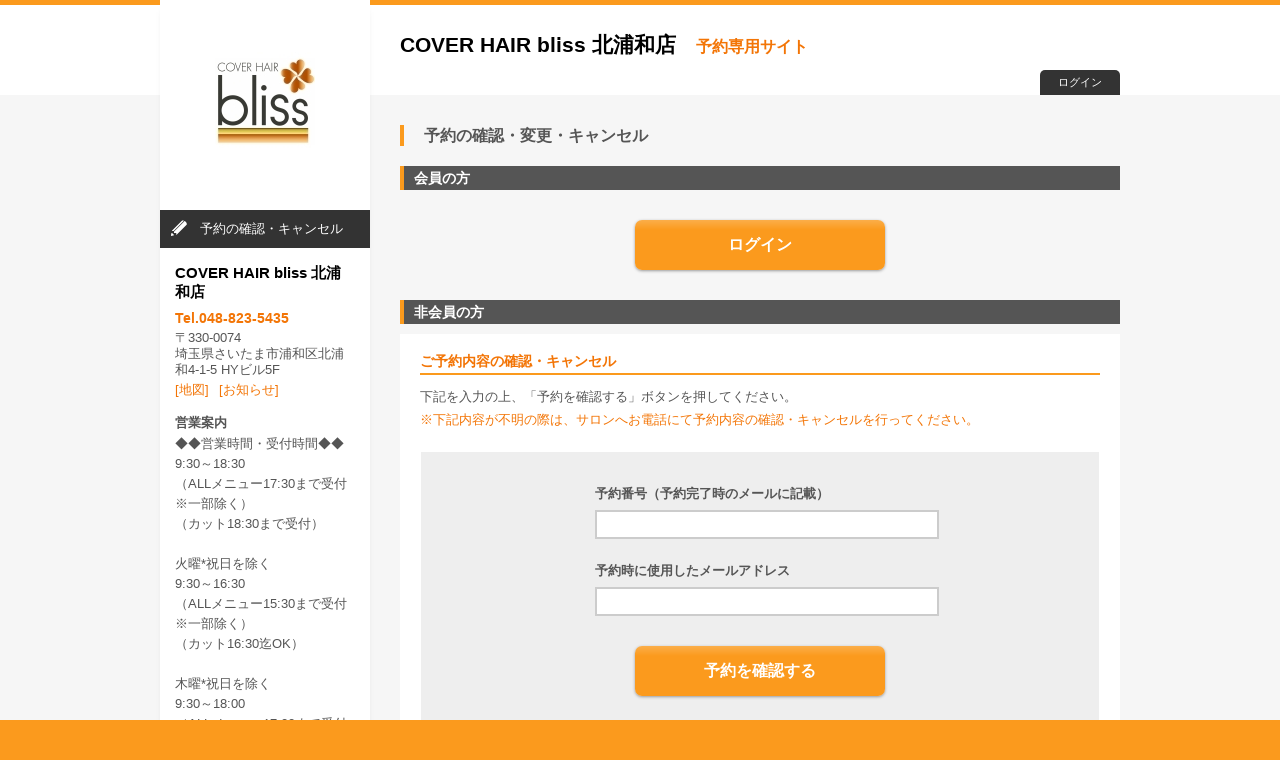

--- FILE ---
content_type: text/html; charset=UTF-8
request_url: https://my.saloon.to/reserves/confirm?g=10760&m=0300
body_size: 9853
content:
<!DOCTYPE html>
<html xmlns="http://www.w3.org/1999/xhtml" lang="ja" xml:lang="ja" xmlns:og="http://ogp.me/ns#" xmlns:fb="http://www.facebook.com/2008/fbml">
<head>
	<meta http-equiv="X-UA-Compatible" content="IE=Edge" />
	<meta http-equiv="Content-Type" content="text/html; charset=utf-8" />	<title>予約の確認・変更・キャンセル確認 | COVER HAIR bliss 北浦和店</title>
	<link href="/favicon-03.ico" type="image/x-icon" rel="icon" /><link href="/favicon-03.ico" type="image/x-icon" rel="shortcut icon" /><meta name="description" content="予約の確認、変更またはキャンセルをおこないます | COVER HAIR bliss 北浦和店" /><meta name="keywords" content="COVER HAIR bliss 北浦和店,美容室,美容院,ヘアサロン,予約,WEB予約,ネット予約" /><link rel="stylesheet" type="text/css" href="/css/font-awesome/css/font-awesome.min.css" /><link rel="stylesheet" type="text/css" href="/css/common/import.css" /><link rel="stylesheet" type="text/css" href="/css/common/pc.css" /><link rel="stylesheet" type="text/css" href="/css/common/print.css" media="print" /><link rel="stylesheet" type="text/css" href="/css/color03.css" /><script type="text/javascript" src="/js/jquery-1.11.1.min.js"></script><script type="text/javascript" src="/js/smoothScroll.js"></script><script type="text/javascript" src="/js/common.js"></script>	<!--[if lte IE 8]>
	<script src="//html5shiv.googlecode.com/svn/trunk/html5.js" charset="UTF-8"></script>
	<link rel="stylesheet" type="text/css" href="/css/common/ie.css">
	<![endif]-->

		<script>
	  (function(i,s,o,g,r,a,m){i['GoogleAnalyticsObject']=r;i[r]=i[r]||function(){
	  (i[r].q=i[r].q||[]).push(arguments)},i[r].l=1*new Date();a=s.createElement(o),
	  m=s.getElementsByTagName(o)[0];a.async=1;a.src=g;m.parentNode.insertBefore(a,m)
	  })(window,document,'script','//www.google-analytics.com/analytics.js','ga');

	  ga('create', 'UA-53649207-1', 'auto');
	  ga('send', 'pageview');

	</script>
	
    <!-- インシデント https://flex-crm.com/scat/flexdb/tbl_whrvps/card/?id=34242 対応 -->
    <meta http-equiv="Pragma" content="no-cache">
    <meta http-equiv="Cache-Control" content="no-cache">

</head>
<body id="pc">
		<div id="wrapper">
		<header id="gheader">
			<div id="gheader-inner">
	<h1><span class="salon-name">COVER HAIR bliss 北浦和店</span><span class="site-name">予約専用サイト</span>


	</h1>
	<p class="st-logout btn-login"><a href="/members/login?g=10760&m=0300">ログイン</a></p>
	<p class="st-login btn-login"><a href="/members/logout?g=10760&m=0300">ログアウト</a></p>
<!-- / gheader-inner --></div>
		<!-- / gheader --></header>

		<div id="container">
			<div id="main">
				<div id="cookie_message"></div>
				
<!-- ↓http://kaihatsu-server/redmine/issues/1834 予約済みの場合の警告表示 -->
<!-- ↑http://kaihatsu-server/redmine/issues/1834 予約済みの場合の警告表示 -->

				<section id="sec-nonmember">
<h1 class="tit01">予約の確認・変更・キャンセル</h1>

<section id="sec-for-member">
	<h1 class="tit02">会員の方</h1>
	<div class="box-btn mag-t30">
	<button class="btncolor01 btnsize01" type="button" onClick="location.href='/members/login?g=10760&m=0300'">ログイン</button>
	<!-- / box-btn --></div>
<!-- / sec-for-member --></section>

<section id="sec-for-nonmember">
	<h1 class="tit02">非会員の方</h1>
	<div class="box-for-nonmember">
		<h2 class="tit03 mag-b10">ご予約内容の確認・キャンセル</h2>
		<p class="cmntxt01">下記を入力の上、「予約を確認する」ボタンを押してください。<br><span class="mycolor">※下記内容が不明の際は、サロンへお電話にて予約内容の確認・キャンセルを行ってください。</span></p>
			
		<div class="box-input mag-t20">
			<form action="/reserves/confirm?g=10760&amp;m=0300" id="ReserveConfirmForm" method="post" accept-charset="utf-8"><div style="display:none;"><input type="hidden" name="_method" value="POST"/><input type="hidden" name="data[_Token][key]" value="b9f1c0bd476135c757a1e90bed56f75a4a3b7989" id="Token279706281"/></div>
			<dl>
				<dt>予約番号（予約完了時のメールに記載）</dt>
				<dd>
															<label><input type="text" name="data[Reserve][reserve_id]" class="inputsize03 inputstyle03 ime-dis " value=""></label>
					
				</dd>
				<dt>予約時に使用したメールアドレス</dt>
				<dd>
															<label><input type="email" name="data[Reserve][mail]" class="inputsize03 inputstyle03 ime-dis " value=""></label>
					
				</dd>
			</dl>
			<div class="box-btn mag-t30">
				<button class="btncolor01 btnsize01" type="submit" name="action" value="sear">予約を確認する</button>
			<!-- / box-btn --></div>
			<div style="display:none;"><input type="hidden" name="data[_Token][fields]" value="f16f61b73d9a060c5395c51974fab29850d4fee9%3A" id="TokenFields965706901"/><input type="hidden" name="data[_Token][unlocked]" value="" id="TokenUnlocked78461548"/></div></form>
		<!-- / box-input --></div>
		
		<h2 class="tit03 mag-t30 mag-b10">ご予約内容の変更</h2>
		<p class="cmntxt01 mag-b10">サロンへお電話にてお問い合わせください。</p>
	<!-- / box-for-nonmember --></div>

<!-- / sec-nonmember --></section>
				<input type="hidden" id="loginFlg" value="0">			<!-- / main --></div>

			<div id="side">
				<div id="logoarea">
	<p>
					<a href="/?g=10760&m=0300"><img src="https://saloon.to/i/users/10760/Image/B00442144674001.jpg" alt="COVER HAIR bliss 北浦和店"></a>
		</p>
</div>
<nav id="gmenu">
	<ul class="st-logout">
		<li class="nav01"><a href="/reserves/confirm?g=10760&m=0300">予約の確認・キャンセル</a></li>
	</ul>
	<ul class="st-login">
		<li class="nav01"><a href="/reserves/confirm/?g=10760&m=0300">予約の確認・変更・<br>キャンセル</a></li>
		<li class="nav02"><a href="/members/detail?g=10760&m=0300">会員情報の確認・変更</a></li>
		<li class="nav03"><a href="/reserves/history/?g=10760&m=0300">予約履歴</a></li>
	</ul>
</nav>
<dl class="box-salon-data">
	<dt>COVER HAIR bliss 北浦和店</dt>
	<dd class="salon-tel">Tel.048-823-5435</dd>
	<dd class="salon-zip">〒330-0074</dd>
	<dd class="salon-ad">埼玉県さいたま市浦和区北浦和4-1-5 HYビル5F</dd>
	<dd class="salon-link"><a href="/saloons/?g=10760&m=0300">[地図]</a><a href="/saloons/information?g=10760&m=0300">[お知らせ]</a></dd>
</dl>
<dl class="box-salon-time">
	<dt>営業案内</dt>
	<dd>◆◆営業時間・受付時間◆◆<br />
 9:30～18:30<br />
（ALLメニュー17:30まで受付※一部除く）<br />
（カット18:30まで受付）<br />
<br />
火曜*祝日を除く<br />
9:30～16:30<br />
（ALLメニュー15:30まで受付※一部除く）<br />
（カット16:30迄OK）<br />
<br />
木曜*祝日を除く<br />
9:30～18:00<br />
（ALLメニュー17:00まで受付※一部除く）<br />
（カット18:00迄OK）<br />
<br />
※営業前・営業後の予約も、お電話にてお気軽にご相談下さい♪<br />
(別途料金：30分毎550円/全て定価でのご案内となります)<br />
<br />
<br />
◆◆定休日◆◆<br />
年中無休　※年末年始を除く</dd>
</dl>
<dl class="box-salon-qr">
	<dt style="font-size:12px;">モバイル用QRコード</dt>
		<dd><img src="//api.qrserver.com/v1/create-qr-code/?size=200x200&margin=20&data=https%3A%2F%2Fsaloon.to%2Fr%2Findex.php%3Fg%3D10760%26m%3D0300&chs=150&choe=UTF-8&chld=L|4" alt="" /></dd>
</dl>
<dl class="box-salon-group">
	<dt>系列店舗</dt>
			<dd><a href="https://saloon.to/r/index.php?g=10760&m=0305">COVER HAIR EVE 戸頭店</a></dd>
			<dd><a href="https://saloon.to/r/index.php?g=10760&m=0306">COVER HAIR bliss 志木南口駅前店</a></dd>
			<dd><a href="https://saloon.to/r/index.php?g=10760&m=0310">COVER HAIR&SPA bliss 浦和店</a></dd>
			<dd><a href="https://saloon.to/r/index.php?g=10760&m=0327">COVER HAIR bliss 上尾店</a></dd>
			<dd><a href="https://saloon.to/r/index.php?g=10760&m=0616">COVER HAIR bliss ららテラス川口東口駅前店</a></dd>
			<dd><a href="https://saloon.to/r/index.php?g=10760&m=0718">COVER HAIR bliss 戸田公園店</a></dd>
			<dd><a href="https://saloon.to/r/index.php?g=10760&m=0773">COVER HAIR bliss 大宮店</a></dd>
			<dd><a href="https://saloon.to/r/index.php?g=10760&m=1761">mod's hair 上尾店</a></dd>
			<dd><a href="https://saloon.to/r/index.php?g=10760&m=1762">mod's hair 越谷店</a></dd>
	</dl>
			<!-- / side --></div>
		<!-- / container --></div>

		<footer id="gfooter">
			<div class="pagetop-wrap clearfix">
	<p class="pagetop"><a href="#wrapper">PAGE TOP</a></p>
			<!-- / pagetop-wrap --></div>
<div id="gfooter-inner">
	<div id="gfooter-nav" class="clearfix">
		<ul class="clearfix">
			<li class="first"><a href="/?g=10760&m=0300">HOME</a></li>
			<li><a href="/pages/termOfUse?g=10760&m=0300">利用規約</a></li>
			<li><a href="/pages/privacy?g=10760&m=0300">プライバシーポリシー</a></li>
			<li><a href="/pages/allowDomain?g=10760&m=0300">ドメイン指定解除方法</a></li>
		</ul>
		<p class="copyright">Copyright &copy; SCAT Inc.All Right Reserved.</p>
	<!-- / gfooter-nav --></div>
<!-- / gfooter-inner --></div>		<!-- / gfooter --></footer>
	<!-- / wrapper --></div>

<script>
<!--
if(navigator.cookieEnabled == false){
var element = document.createElement('span');
element.innerHTML = "Cookieが無効になっています。<br />Cookieを有効にしてからご利用下さい。";
element.style.color = '#ff0000';

var objBody = document.getElementById("cookie_message");
objBody.className = "box-rsv-ng";
objBody.appendChild(element);
}
//-->
</script>
</body>
</html>

--- FILE ---
content_type: text/css
request_url: https://my.saloon.to/css/common/import.css
body_size: 101
content:
@charset "UTF-8";

@import url("reset.css");
@import url("default.css");
@import url("module.css");



--- FILE ---
content_type: text/css
request_url: https://my.saloon.to/css/color03.css
body_size: 14781
content:
@charset "utf-8";

/*
*************************

color03.css
(basecolor:#fb9a1d)

*************************
*/

/*------------------------------------------- 100% #fb9a1d; */

body,
.mybgcolor,
#gfooter-inner,
.pagetop,
#sec-newregist .copy .point,
.list-flow li.current span,
.list-flow li.finished span,
.table-form .req span,
.dl-form .req,
.ico-coupon01,
.tit04,
#pc .box-menu-stylist dt span,
#sp .box-menu-stylist dt .rsv-no,
#sec-design-det .ds-data .list-ds-data li.hit,
#sec-design-det .list-ds-face-data li.hit .ico {
	background-color:#fb9a1d;
}

.mybdrcolor,
#pc #wrapper,
#sp #gheader.header01,
.tit01,
.tit02,
.tit03,
.boxcmn02,
.inputstyle02,
.inputstyle03,
.ico-coupon01,
.ico-coupon02,
.sec-cpnmenu,
.sec-add-coupon .sec-add-cpnmenu,
.btncolor04,
.slideShow .thumbNail ul li.active,
#sec-info-det-box .tit,
#sec-history .ico-coupon {
	border-color:#fb9a1d;
}

.mycolor,
a:link,
a:visited,
a:hover,
a:active,
.tit03,
#gheader .site-name,
.box-salon-data .salon-tel,
#sec-newregist .copy,
.table-form .caution,
.dl-form .caution,
.box-nowselect th,
.ico-coupon02,
#sec-reserve .txt-more a,
#sec-reserve .box-price,
.box-coupon-limit dt,
.btncolor04,
.st-lank,
.list-select-design .ds-name,
#sec-design-det .ds-data th,
#sec-info-det-box .tit,
#sec-history .ico-coupon,
#sec-salon #sec-salon-det .salon-tel {
	/*color:#fb9a1d;*/
	color:#f37506;
}

#side .box-salon-group dd::before {
	border-left-color: #fb9a1d;
}


/*---------------------------------------------- 10% #fef6ea; */

.mybgcolor02,
#sp #gmenu02,
#sp #gfooter,
.box-menu-stylist-wrap,
#sec-history th,
#sec-history .daytime {
	background-color:#fff5e8;
}


/*---------------------------------------------- 20% #feebd2; */

.box-domain-intro-wrap,
.mybgcolor03,
.sec-cpnmenu,
.sec-add-cpnmenu,
.easy-select-box .esb-dropdown .esb-item:hover,
#sec-design-det .tit-ds-data,
.table-day-time th,
.box-rsv-conf .box-rsv-change02 {
	background-color:#feebd2;
}

.box-menu-stylist,
#sec-history th,
#sec-history td {
	border-color:#feebd2;
}

/*---------------------------------------------- 30% #fee1bb; */

.box-menu-stylist.fix {
	background-color:#fee1bb;
}

/*---------------------------------------------- 40% #fdd7a5; */

#sec-now-rsv dt,
#sec-myrsv th,
#sec-myrsv dt {
	background-color:#fdd7a5;
}

/*---------------------------------------------- 50% #fdcc8e; */

#sp .select-week,
.table-day-time th,
.easy-select-box,
.easy-select-box .esb-dropdown,
#sec-stylist-det .st-specialty th,
#sec-stylist-det .st-specialty td {
	border-color:#fdcc8e;
}

/*---------------------------------------------- 60% #fdc277; */

.table-day-time th.month {
	background-color:#fdc277;
}

#sec-stylist-det .st-cmt dt,
#sec-design-det .st-cmt dt,
#sec-design-det .ds-styling-point dt {
	color:#fdc277;
}

#sec-stylist-det .st-cmt dd,
#sec-design-det .st-cmt dt,
#sec-design-det .ds-styling-point {
	border-color:#fdc277;
}

/*---------------------------------------------- 70% #fcb860; */
/*---------------------------------------------- 80% #fcae4a; */

#sec-stylist-det .st-specialty th,
#sec-reserve .box-nowselect.day-alert,
#sec-history th {
	background-color:#fcae4a;
}


/*---------------------------------------------- 90% #fba433; */


/*------------------------------------------- sec-rsvmenu  btn */

#sec-rsvmenu li,
.btncolor01 {
background: rgb(252,174,74); /* Old browsers */
background: -moz-linear-gradient(top,  rgba(252,174,74,1) 0%, rgba(251,154,29,1) 20%); /* FF3.6+ */
background: -webkit-gradient(linear, left top, left bottom, color-stop(0%,rgba(252,174,74,1)), color-stop(20%,rgba(251,154,29,1))); /* Chrome,Safari4+ */
background: -webkit-linear-gradient(top,  rgba(252,174,74,1) 0%,rgba(251,154,29,1) 20%); /* Chrome10+,Safari5.1+ */
background: -o-linear-gradient(top,  rgba(252,174,74,1) 0%,rgba(251,154,29,1) 20%); /* Opera 11.10+ */
background: -ms-linear-gradient(top,  rgba(252,174,74,1) 0%,rgba(251,154,29,1) 20%); /* IE10+ */
background: linear-gradient(to bottom,  rgba(252,174,74,1) 0%,rgba(251,154,29,1) 20%); /* W3C */
filter: progid:DXImageTransform.Microsoft.gradient( startColorstr='#fcae4a', endColorstr='#fb9a1d',GradientType=0 ); /* IE6-9 */
}
#sec-rsvmenu li:hover,
.btncolor01:hover {
background: rgb(253,204,142); /* Old browsers */
background: -moz-linear-gradient(top,  rgba(253,204,142,1) 0%, rgba(251,164,51,1) 20%); /* FF3.6+ */
background: -webkit-gradient(linear, left top, left bottom, color-stop(0%,rgba(253,204,142,1)), color-stop(20%,rgba(251,164,51,1))); /* Chrome,Safari4+ */
background: -webkit-linear-gradient(top,  rgba(253,204,142,1) 0%,rgba(251,164,51,1) 20%); /* Chrome10+,Safari5.1+ */
background: -o-linear-gradient(top,  rgba(253,204,142,1) 0%,rgba(251,164,51,1) 20%); /* Opera 11.10+ */
background: -ms-linear-gradient(top,  rgba(253,204,142,1) 0%,rgba(251,164,51,1) 20%); /* IE10+ */
background: linear-gradient(to bottom,  rgba(253,204,142,1) 0%,rgba(251,164,51,1) 20%); /* W3C */
filter: progid:DXImageTransform.Microsoft.gradient( startColorstr='#fdcc8e', endColorstr='#fba433',GradientType=0 ); /* IE6-9 */
}

#sec-rsvmenu li p {
	background:#fcb861;
}

#sec-rsvmenu li.rsv-conf,
.btncolor02 {
background: rgb(89,89,89); /* Old browsers */
background: -moz-linear-gradient(top,  rgba(89,89,89,1) 0%, rgba(51,51,51,1) 30%); /* FF3.6+ */
background: -webkit-gradient(linear, left top, left bottom, color-stop(0%,rgba(89,89,89,1)), color-stop(30%,rgba(51,51,51,1))); /* Chrome,Safari4+ */
background: -webkit-linear-gradient(top,  rgba(89,89,89,1) 0%,rgba(51,51,51,1) 30%); /* Chrome10+,Safari5.1+ */
background: -o-linear-gradient(top,  rgba(89,89,89,1) 0%,rgba(51,51,51,1) 30%); /* Opera 11.10+ */
background: -ms-linear-gradient(top,  rgba(89,89,89,1) 0%,rgba(51,51,51,1) 30%); /* IE10+ */
background: linear-gradient(to bottom,  rgba(89,89,89,1) 0%,rgba(51,51,51,1) 30%); /* W3C */
filter: progid:DXImageTransform.Microsoft.gradient( startColorstr='#595959', endColorstr='#333333',GradientType=0 ); /* IE6-9 */

}
#sec-rsvmenu li.rsv-conf:hover,
.btncolor02:hover {
background: rgb(105,105,105); /* Old browsers */
background: -moz-linear-gradient(top,  rgba(105,105,105,1) 0%, rgba(71,71,71,1) 30%); /* FF3.6+ */
background: -webkit-gradient(linear, left top, left bottom, color-stop(0%,rgba(105,105,105,1)), color-stop(30%,rgba(71,71,71,1))); /* Chrome,Safari4+ */
background: -webkit-linear-gradient(top,  rgba(105,105,105,1) 0%,rgba(71,71,71,1) 30%); /* Chrome10+,Safari5.1+ */
background: -o-linear-gradient(top,  rgba(105,105,105,1) 0%,rgba(71,71,71,1) 30%); /* Opera 11.10+ */
background: -ms-linear-gradient(top,  rgba(105,105,105,1) 0%,rgba(71,71,71,1) 30%); /* IE10+ */
background: linear-gradient(to bottom,  rgba(105,105,105,1) 0%,rgba(71,71,71,1) 30%); /* W3C */
filter: progid:DXImageTransform.Microsoft.gradient( startColorstr='#696969', endColorstr='#474747',GradientType=0 ); /* IE6-9 */
}

#sec-rsvmenu li.rsv-conf p {
	background:#717171;
}


/*------------------------------------------- sp gheader02 */

#gheader.header02 {
background: rgb(252,174,74); /* Old browsers */
background: -moz-linear-gradient(top,  rgba(252,174,74,1) 1%, rgba(251,154,29,1) 30%); /* FF3.6+ */
background: -webkit-gradient(linear, left top, left bottom, color-stop(1%,rgba(252,174,74,1)), color-stop(30%,rgba(251,154,29,1))); /* Chrome,Safari4+ */
background: -webkit-linear-gradient(top,  rgba(252,174,74,1) 1%,rgba(251,154,29,1) 30%); /* Chrome10+,Safari5.1+ */
background: -o-linear-gradient(top,  rgba(252,174,74,1) 1%,rgba(251,154,29,1) 30%); /* Opera 11.10+ */
background: -ms-linear-gradient(top,  rgba(252,174,74,1) 1%,rgba(251,154,29,1) 30%); /* IE10+ */
background: linear-gradient(to bottom,  rgba(252,174,74,1) 1%,rgba(251,154,29,1) 30%); /* W3C */
filter: progid:DXImageTransform.Microsoft.gradient( startColorstr='#fcae4a', endColorstr='#fb9a1d',GradientType=0 ); /* IE6-9 */
}


/*------------------------------------------- coupon */

#sec-coupon .sec-cpnmenu.special .box-cpnmenu-main,
.sec-add-coupon .sec-add-cpnmenu.special .box-add-cpnmenu-main {
background: rgb(255,255,255); /* Old browsers */
background: -moz-linear-gradient(top,  rgba(255,255,255,1) 0%, rgba(254,235,210,1) 90%); /* FF3.6+ */
background: -webkit-gradient(linear, left top, left bottom, color-stop(0%,rgba(255,255,255,1)), color-stop(90%,rgba(254,235,210,1))); /* Chrome,Safari4+ */
background: -webkit-linear-gradient(top,  rgba(255,255,255,1) 0%,rgba(254,235,210,1) 90%); /* Chrome10+,Safari5.1+ */
background: -o-linear-gradient(top,  rgba(255,255,255,1) 0%,rgba(254,235,210,1) 90%); /* Opera 11.10+ */
background: -ms-linear-gradient(top,  rgba(255,255,255,1) 0%,rgba(254,235,210,1) 90%); /* IE10+ */
background: linear-gradient(to bottom,  rgba(255,255,255,1) 0%,rgba(254,235,210,1) 90%); /* W3C */
filter: progid:DXImageTransform.Microsoft.gradient( startColorstr='#ffffff', endColorstr='#feebd2',GradientType=0 ); /* IE6-9 */
}




/*------------------------------------------- point */

.day-alert button,
.btn-narrow-search,
.pointcolor {
background: rgb(224,102,102); /* Old browsers */
background: -moz-linear-gradient(top,  rgba(224,102,102,1) 0%, rgba(214,51,51,1) 50%); /* FF3.6+ */
background: -webkit-gradient(linear, left top, left bottom, color-stop(0%,rgba(224,102,102,1)), color-stop(50%,rgba(214,51,51,1))); /* Chrome,Safari4+ */
background: -webkit-linear-gradient(top,  rgba(224,102,102,1) 0%,rgba(214,51,51,1) 50%); /* Chrome10+,Safari5.1+ */
background: -o-linear-gradient(top,  rgba(224,102,102,1) 0%,rgba(214,51,51,1) 50%); /* Opera 11.10+ */
background: -ms-linear-gradient(top,  rgba(224,102,102,1) 0%,rgba(214,51,51,1) 50%); /* IE10+ */
background: linear-gradient(to bottom,  rgba(224,102,102,1) 0%,rgba(214,51,51,1) 50%); /* W3C */
filter: progid:DXImageTransform.Microsoft.gradient( startColorstr='#e06666', endColorstr='#d63333',GradientType=0 ); /* IE6-9 */
}

.day-alert button:hover,
.btn-narrow-search:hover,
.pointcolor:hover {
background: rgb(229,127,127);
background: -moz-linear-gradient(top,  rgba(229,127,127,1) 0%, rgba(219,76,76,1) 50%);
background: -webkit-gradient(linear, left top, left bottom, color-stop(0%,rgba(229,127,127,1)), color-stop(50%,rgba(219,76,76,1)));
background: -webkit-linear-gradient(top,  rgba(229,127,127,1) 0%,rgba(219,76,76,1) 50%);
background: -o-linear-gradient(top,  rgba(229,127,127,1) 0%,rgba(219,76,76,1) 50%);
background: -ms-linear-gradient(top,  rgba(229,127,127,1) 0%,rgba(219,76,76,1) 50%);
background: linear-gradient(to bottom,  rgba(229,127,127,1) 0%,rgba(219,76,76,1) 50%);
filter: progid:DXImageTransform.Microsoft.gradient( startColorstr='#e57f7f', endColorstr='#db4c4c',GradientType=0 );
}

.btncolor04.pointcolor {
	color:#cc0000;
	border-color:#cc0000;
	background: rgb(255,255,255); /* Old browsers */
	background: -moz-linear-gradient(top,  rgba(255,255,255,1) 0%, rgba(238,238,238,1) 100%); /* FF3.6+ */
	background: -webkit-gradient(linear, left top, left bottom, color-stop(0%,rgba(255,255,255,1)), color-stop(100%,rgba(238,238,238,1))); /* Chrome,Safari4+ */
	background: -webkit-linear-gradient(top,  rgba(255,255,255,1) 0%,rgba(238,238,238,1) 100%); /* Chrome10+,Safari5.1+ */
	background: -o-linear-gradient(top,  rgba(255,255,255,1) 0%,rgba(238,238,238,1) 100%); /* Opera 11.10+ */
	background: -ms-linear-gradient(top,  rgba(255,255,255,1) 0%,rgba(238,238,238,1) 100%); /* IE10+ */
	background: linear-gradient(to bottom,  rgba(255,255,255,1) 0%,rgba(238,238,238,1) 100%); /* W3C */
	filter: progid:DXImageTransform.Microsoft.gradient( startColorstr='#ffffff', endColorstr='#eeeeee',GradientType=0 ); /* IE6-9 */
}


.table-day-time td.sc-ok {
	background-color:#db4c4c;
}
.table-day-time td.sc-ok:hover {
	background-color:#cc0000;
}
.table-day-time td.sc-ok {
	box-shadow: -1px -1px #cc0000 inset, 1px 1px #f5cccc inset;
}


/*------------------------------------------- day-alert */

#sec-reserve .box-nowselect.day-alert {
	background-color:#e06666;
}
#sec-reserve .box-nowselect.day-alert th {
	color:#cc0000;
}



/*------------------------------------------- other */

body {
	color: #555;
}

.tit02 {
	background:#555;
}

#pc #gheader .btn-login {
	background:#333;
}

#side #gmenu li,
#sp #gmenu01 li {
	background-color:#333;
}
#side #gmenu li:hover,
#sp #gmenu01 li:hover {
	background-color:#666;
}

#sp #gmenu01 li.nav05 {
	background-color:#666;
}

#side #gmenu a,
#sp #gmenu01 a {
	color:#fff;
}

/*Start http://kaihatsu-server/redmine/issues/1846 【022_日時から予約改善】*/
.table-day-time th.timezone{
	background-color:#FDC277; 	/*色変更箇所*/
	font-size: 20px;
	color:#fff;
	vertical-align: midlle;
	height: 30px;
	padding-top: 5px;
	font-weight: normal;
}

fieldset.rsv-date-unselect-cel-legend {
	margin: 0px 0px 10px 10px;
	padding: 10px;
	color: #474747;
	background: #FEEBD2; 			/*色変更箇所*/
	border: dashed 2px #FDC277; 	/*色変更箇所*/
	border-radius: 20px;
	list-style: none;
	-webkit-box-shadow: 0px 0px 0px 10px #FEEBD2, 5px 5px 15px rgba(0, 0, 0, 0.3);  /*色変更箇所*/
	-moz-box-box-shadow: 0px 0px 0px 10px #FEEBD2, 5px 5px 15px rgba(0, 0, 0, 0.3); /*色変更箇所*/
	box-shadow: 0px 0px 0px 10px #FEEBD2, 5px 5px 15px rgba(0, 0, 0, 0.3);          /*色変更箇所*/
}

fieldset.rsv-date-unselect-cel-legend > legend {
	display: inline;
	position: relative;
	/*background: #d9efd6;*/
	padding: 2px 5px 2px 15px;
	font-size: 20px;
	color: #474747;
	/*border-radius: 0 10px 10px 0;*/
}

fieldset.rsv-date-unselect-cel-legend > legend:before {
	font-family: FontAwesome;
	content: "\f0eb";

	display: inline-block;
	line-height: 40px;
	position: absolute;
	padding: 0em;
	color: white;
	background: #FDC277;		/*色変更箇所*/
	font-weight: normal;
	width: 40px;
	text-align: center;
	height: 40px;
	line-height: 40px;
	left: -35px;
	top: 8px;
	-moz-transform: translateY(-50%);
	-webkit-transform: translateY(-50%);
	-ms-transform: translateY(-50%);
	transform: translateY(-50%);
	border: solid 3px white;
	border-radius: 50%;
	z-index: 999999999;
}

fieldset.rsv-date-unselect-cel-legend ul li{
  position: relative;
  line-height: 25px;
  padding-left: 5px;
  /*font-weight: bold;*/
}
/*
fieldset.rsv-date-unselect-cel-legend ul li:before{
  content: "・";
  position: absolute;
  left: 7px;
  font-size: 20px;
}
*/
fieldset.rsv-date-unselect-cel-legend ul li span.title{
  border:1px solid #ccc;
  display: inline-block;
  font-size: 20px;
  width: 40px;
  height:28px;
  text-align:center;
  margin-bottom: 3px;
  padding-top: 5px;
}
fieldset.rsv-date-unselect-cel-legend ul li span.title.timezone{
  border-color: #fdcc8e;		/*色変更箇所*/
  background-color: #FDC277; 	/*色変更箇所*/
  color:#fff;
}
fieldset.rsv-date-unselect-cel-legend ul li span.value{
  margin-left 5px;
}
/*End http://kaihatsu-server/redmine/issues/1846 【022_日時から予約改善】*/







--- FILE ---
content_type: text/css
request_url: https://my.saloon.to/css/common/reset.css
body_size: 1575
content:
@charset "utf-8";

/*
*************************

reset.css

*************************
*/


html, body, div, span, object, iframe, h1, h2, h3, h4, h5, h6, p, blockquote, pre, abbr, address, cite, code, del, dfn, em, img, ins, kbd, q, samp, small, strong, sub, sup, var, b, i, dl, dt, dd, ol, ul, li, fieldset, form, label, legend, table, caption, tbody, tfoot, thead, tr, th, td, article, aside, dialog, figure, footer, header, hgroup, menu, nav, section, time, mark, audio, video {
  margin:0;
  padding:0;
  border:0;
  outline:0;
  font-size:100%;
  vertical-align:baseline;
  background:transparent;
}
body {
  line-height:1;
}

article, aside, dialog, figure, footer, header, hgroup, nav, section {
  display:block;
}

nav ul {
  list-style:none;
}

blockquote, q {
  quotes:none;
}

blockquote:before, blockquote:after, q:before, q:after {
  content:'';
  content:none;
}

a {
  margin:0;
  padding:0;
  border:0;
  font-size:100%;
  vertical-align:baseline;
  background:transparent;
}

ins {
  background-color:#ff9;
  color:#000;
  text-decoration:none;
}

mark {
  background-color:#ff9;
  color:#000;
  font-style:italic;
  font-weight:bold;
}

del {
  text-decoration: line-through;
}

abbr[title], dfn[title] {
  border-bottom:1px dotted #000;
  cursor:help;
}

table {
  border-collapse:collapse;
  border-spacing:0;
}

hr {
  display:block;
  height:1px;
  border:0;
  border-top:1px solid #cccccc;
  margin:1em 0;
  padding:0;
}

input, select {
  vertical-align:middle;
}

--- FILE ---
content_type: text/css
request_url: https://my.saloon.to/css/common/default.css
body_size: 1188
content:
@charset "utf-8";

/*
*************************

default.css

*************************
*/


html {
  /*overflow-y: scroll;
  overflow-x: hidden;*/
}
body,div,dl,dt,dd,ul,ol,li,h1,h2,h3,h4,h5,h6,pre,form,fieldset,input,textarea,p,blockquote,th,td {
  margin: 0;
  padding: 0;
}
address,caption,cite,code,dfn,em,strong,th,var {
  font-style: normal;
}
table {
  border-collapse: collapse;
  border-spacing: 0;
}
caption,th {
  text-align: left;
}
q:before,q:after {
  content: '';
}
object,
embed {
  vertical-align: top;
}
hr,legend {
  display: none;
}
h1,h2,h3,h4,h5,h6 {
	font-size: 100%;
	font-weight:normal;
}
img,abbr,acronym,fieldset {
  border: 0;
}
li {
  list-style-type: none;
}
body {
 background: #fff;
 font-family: "メイリオ","Meiryo",verdana,"ヒラギノ角ゴ Pro W3","Hiragino Kaku Gothic Pro",Osaka,"ＭＳ Ｐゴシック","MS PGothic",Sans-Serif; 
}
button {
	font-family:inherit;
}


/* ------------------------------------- */

.clearfix:after {
  content: ".";
  display: block;
  clear: both;
  height: 0px;
  visibility: hidden;
}

.clearfix {
  min-height: 1px;
}

* html .clearfix {
  height: 1px;
  /*¥*//*/
  height: auto;
  overflow: hidden;
  /**/
}
